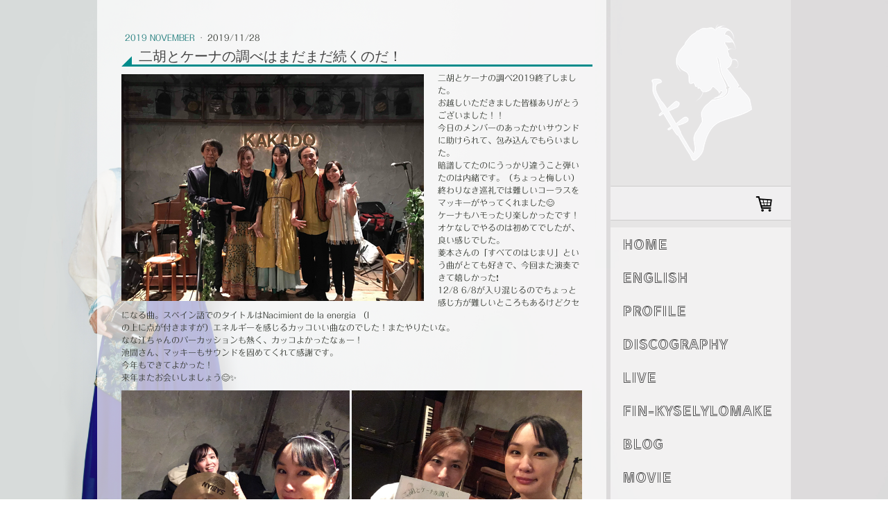

--- FILE ---
content_type: text/plain; charset=utf-8;
request_url: https://d3pj3vgx4ijpjx.cloudfront.net/advance/mkfontapi/ja/105/ts?condition=3511d3454e0ad4282cceba8e429bb9ec&eid=4L6CCYWjET8%3D&location=https%3A%2F%2Fwww.nozawakanae.com%2F2019%2F11%2F29%2F%25E4%25BA%258C%25E8%2583%25A1%25E3%2581%25A8%25E3%2582%25B1%25E3%2583%25BC%25E3%2583%258A%25E3%2581%25AE%25E8%25AA%25BF%25E3%2581%25B9%25E3%2581%25AF%25E3%2581%25BE%25E3%2581%25A0%25E3%2581%25BE%25E3%2581%25A0%25E7%25B6%259A%25E3%2581%258F%25E3%2581%25AE%25E3%2581%25A0%2F&bw[name]=Chrome&bw[ftf]=0&bw[os]=Macintosh&reqtype=css&hint=0&fonts[family]=Folk%20Regular&fonts[athernm]=Folk%20Regular&fonts[str]=TElWRUNPTlJUbGl2ZWNvbnJ05ryU5aWPLOOCq%2BODhuOCtOODqu%2B8mkFHUEhEYWdwaGTmnaXlubTjgb7jgZ%2FjgYrkvJrjgYTjgZfjgofjgYbwn5iK4pyo5LuK44KC44Gn44GN44Gm44KI44GL44Gj77yB5rGg6ZaT44GV44KT44CB44Oe44OD44Kt44O844K144Km44Oz44OJ44KS5Zu644KB44GP44KM5oSf6Kyd44GZ44CC44Gq5rGf44Gh44KD44Gu44OR44K344On54ax44Kz44GB5LiK44Gr54K544GM5LuY77yJ44Ko44ON44Or44Ku44GY44KL5puy44KE44KKMTIvODblhaXmt7fjgajmlrnpm6PjgZPjgo3jgYLjgZHjganjgq%2Fjgrvjgrnjg5rjgqToqp7jgr%2Fjg4jjga9N77yIbeiPseacrOOAjOOBueOAjeWlveWbnuWsieKdl%2B%2B4j%2BOCquOCseWIneiJr%2BODiuODj%2BODoualvee1guOCj%2BW3oeekvOODqeaal%2BitnOmBleW8vuWGhee3kuaClOaXpeODoeODkOWKqeOCieWMheOBv%2Bi%2BvOi2iuOBoOeahuanmOOBlOOBluS6jOiDoeiqvzA55LqGQmLCtw%3D%3D&fonts[weight]=0&bw[ver]=131.0.0.0&bw[mode]=
body_size: 37358
content:
{"res":"@font-face {\n        font-family: 'Folk Regular';\n        font-weight: Bold;\n        src: url(data:font\/woff;base64,[base64]\/7gAMnZoZWEAAGmkAAAAJAAAACQJ2hHjdm10eAAAacgAAAGOAAABjjgoK594AX3WfUxWVRwH8O95uYgnUjRmrkjJyMwZqRma4TuZJamZbyma+IIYREaIL5GZOteM2XStXDly5gyNnHPFsPCNtJGVY2bOqSPnnLUi5x\/OtWbP7bx8dbS0Pzicz++ce5977nPv9zwQAAzWiApEc5eVlSBjQdn8YvQvKihdiNzigtICTCkpKC9FEbSdiTj2\/yN7TMc2FYEk3IbUNhWJdkhBpzYVhWTcjs5tKhrt0QF3IK2ooKQcy3270rdrfVvl242L3Ogm31b7dptvd\/p2d4WdhDrfNvi20bdNvj1WYSfhhG9P+\/acby\/6ttUuyK3\/\/[base64]\/SvfVgnadn6VK9Qq\/X1XqX3q+P6RZ9OUKUGmVE\/aPcaGI0OyoNq0gUXWu2PYmwiv+u9Pq6JNfkZsSJ1+wxAot5jkRivXdFcLwgccR7JV1OP2\/tzudGpb9P\/t7GJYlTfv6jnL8k8Zv3Kvptegi9MvG3H3+VXh139H6KrqIH0YvjHn48l15DT6XX0aPod+h8egOdR38Qu29XIgfDWPnEVwSeuzHjSdsTKKE\/ioNH0IfoFfTueJrtCcygd8TuXgmMoT+lC+haeildE7tPEiijd9Lz6F30i3QdPZ3+MHZXIuzzGr6RGnoN\/QU9kK6ns+kG+k16H\/0CfcBbYjxmsnKQM3bQjfTr9Gl6Lr093mB7Ai\/RNfRwei\/9Ct1IT6Gb6HH0t\/TL9J74Y9sTGEkfoRfQR+kl9Hf0E\/Rx+mn6J3oo\/UNcZ3sSi7CalR99RWD2jSPcDIHR9EkeMRaFrJxipRhvsHKa5yiiz9Bz6LP0ZLqFdk+jfZPjn+ln6ZNxk+0JPEa30Avp8\/R8+oK3RCnKWbnEGZX0L\/EZ2xOYQP9Ou+fdXcGl+KztSZuzg1m5Grf6ykS4+2HzIv7D\/heY5OXmOrmnIdn+aa\/tVJLXOtvCzjM2v92sZCZzPfaiAfttzcCIK8zvr7DPz89DNXbhIJrRglZcEykiXfQROSJP5IsSUSmqxGZRKxrE9+KsaBXXZIpMl31kjsyT+bJEVsoquVnWygZ5TJ6TlxVUqspQfdVwNUHNUWVqldqotqo9qlEdV+fVFa11ms7UA2xW5+sSXamr9GZda7O6WZ\/zWd0h6hZlRUOjcdGsNmuQt7x+uyI0M4cP8ogt9r9APRUyea+Vm1vNTM6i32cGH6Y\/Y+Z+TZcyc8P3alBBH+L4TGbkMrqQPkAX0430CCag20nc9UylF9HT6ZCgBvl0ePIMCumJnD+JCRoSyqA3E3L5jc8LCRnyxWA0E3A8xwcyb96kh9DhuTXIpcOb584f8mgF5\/ejw9ttkE2HPDAYTId8MhhGj+XxfeOttif4Hhl0YX6EvDPIoEP+GPSgQ34ZZHpL+1skZIFBT1YmI+wSBg\/wmLBvG\/SiK3gNXZgG4beBQXc6vP0G9\/4rLdw1hMQKu47BfXQxz5fpLe0u6Z5h9y3fzxk1dE86JJy7wnDGkIkGD9IhLQyy6JDi9tcu0yaktEEqHfY5g0502McMOntLPI7hvII0zgg7lbvvIQHncvxOeh7dlc6h070jm15DMcru\/6tYv4fzptDd6Vw6g86je9BuB7aJ5VNSIptJbNCBuRn2T7dyl6vS7hYhy93aQ2UEvuQ5O\/GYOfTddD6dTrtfAe4zQ87O4Gjb3HXfXRLHR3K8HT2Ivn582BEN2nN8DMc70gX\/ACfbbBUAAAEAAAAKACwAOgABa2FuYQAIAAoAAUpBTiAAEgAA\/\/8AAQAAAAD\/\/[base64]\/oA3D\/[base64]\/E4KToZOjE7KTthPGlFlUYVSHVKpUwVW3lb6WU9ZfVsJXeFedF8+YJRhH2W5ZeVml2byZyxnZWl9adhsYG33bxRwuXGxdoZ5PH1CfdKA4YJvg\/GKnoq\/ix2LXI2Kj7yQVZWTluP\/Af8J\/xr\/\/[base64]\/wH\/CP8a\/\/\/\/4f\/W\/9T\/0f\/Q\/8n\/yP\/G\/8X\/xP\/D\/7n\/uP+2\/7X\/tP+z\/2H\/c9Ar0CfP9M\/zz\/LP78\/uz+3P7M\/nz+bP5M\/iz9nP1c\/Uz9LP0c\/Pz7\/Pvs+9z7zPu8+6z7nPuM+3z7bPs8+wz67Prc+rz6rPos+fz53Pmc+Yz5HPNLKWsi+yHLHOsdaxb69FryGugK32rauprKmYp1KnGKWHoruiOKFkn\/efb5r4msSZ7pmfmYaZT5cQltsAAJKikXSP7I76igaHe4NZgsx\/[base64]\/\/8ACngBjHwHgBvVtbbujKRR72VXXZpRr6u62pVW2t57L+5lXdcVdxtjio1tMLbpoSVgcAgJAQwklBBKAiQhkD8JKSQhvZMHISEF7+x\/7ki7XvPy\/vdv0Wql0cw9557zne+ce+7wBLwDc8fITeRWHskT8sQ8GU\/J42mdaidCaoTKjweI92dVaAn7JupCVbP34Ef2AvsmsZLcerEC\/Q3de\/El9Aq6n61mV5B1bI5dwuMhXmTuKO963jhPwuNlEnodJaS86QwdG9drLBUu5BzvtftcJm1VCh9rmfsA\/ZC0wBh4CHkR+iG71oXuJCUXf6cmTTwCzvUB0QbvK3mVcETcaMDno11eTyqZSRtdap3RkIirVagwXL8j1X7qrjY\/PD7G+Ke\/QFpq1v79gbUnH1h+5oE1JwPs7eeXbECb0EZ81bvhYQspxyPUptKZdCahptXCu8Nes3xkKEic94mNSsXFD4kXdfjoCI9HNMEYvHA0SJJOlIcBguFvp96JT8F9p5JeD+2ihLetMiRbzmyvTdi1tD29o8ZmQnfP\/lEpT6z0TLXrzTZHx3a\/[base64]\/RfIo4Hiu5I0iPrmpYtb1q3yha6pr1uarKu\/df1Ho\/P1dzk8p2arAo+\/aVgFbpbYUhvP5J1u7NH9qVVsuiRFTWJRM2KI8jj8w2Oe5xOz\/j97NlkZOyLj49EkjC+kv00k+aS9jIZGB7WTgbmbbHOOCPlXkEEnr75YWbSuUbaHGxu9fdKsOo2drVNtCw\/2tbW609WNa7qqEC3aC+M+YOByBCnvHWFoi3i6\/lXg8nU2bLlaFv1mrVffmNLTaUxr0MnEJOrW7MmVRMzcbojeG4Y4HfBCilsh24nRaMEor0kSSTYMx0jyLILWUbGz5\/\/9rdJ+cUP\/4l+wPqxxvPwqavgUwaenRfg8RJq5yVzBPHK+idLRkDTavWCOeTRwLaaaKXWaujYHNDIpcmGaz76c6Pbd80\/2SZfwOKdIOV1ia50yKGWG\/RRnY9m+mra0SO+UM8t7L3s+XBsoDGQA38IgUUeAZ06Yb5pztwX9JX4hGKNBuLglP32K2rj+ez6lUmbdEoR6D5zdHDN2uGju3topZwoPL5h6tyFpeO94fbh9OrxzW+8uWmqzUFbudmrA1kPgawynh5jEwhaFs+pBbHU2NnqkOjanmCFKzP4GPvx0Lk\/9desIeXD0eLU9Mk1txC\/mm1Fk18fK8LZEK8WzqaHs0kBl8Bp1eXfU+g61oPeYI+ilew9gQApD7BfAcWW5NwKctLwj5rz9UU2Q5cdsSx6ik4RW+WyQF+2cKJn+ZqB63\/OTInp8NDeTLQ6s+1Y6Cl0iv2HQ5m26EbWvf3mzPhvxoOZtUNffGF0ZMs7AbgWlnRraWxawCKYVfil1WeGhtBx+N3FHifl7Fm0+eKHaBce2xhI9AgcD7iphQPHhoawkcxLaYR3BGUpE6fQMZYZwoJxWgBdEP8Fz2Vgc\/ijapIm8RXRbb\/eOfgOfO+MEO8C9r0+m8G\/5U9hq8OIKcbXQ3hsSE3n16K9g+vY6wdJ+Wwr8WX40GOzvXBg2UIsPC2nuwX7nFcfRu5LTsYhwMiVnSsZR2fDxKHy323xUDK+aQY\/kpb+jT\/fOj0ZD\/Zv+uGudfA3MNX\/1W8M9Ez1f+WN\/h6QiuDVw0MLJ5URRgjyzHsF7V2wf\/qWIeTYkU+lijtfe6HoDwfo4msQ2+4n5cXskqlscyAYGx2OeBedzcrzXX42gF3Ox4xGGg8b7O\/y01s3N6aM5mJlvJvOSQUEMVUhdzpd33rdQxdpb9MraJq9g5S3VXfGqmorJJTc4O31zPQN3F7rUKsDOvfufi8YHswuA9IMgDQUtjxaTaecerRm6D0iAgZtJX4VKB0F8Yj4Dhwl5PGcgB1amJind7G\/nfj4Y\/Dk2RjxFkgSBF8liRBgRQjOlUoCutHzgQOCJ1gx57EYpWFWUpyV63VYZejc0T2yIdKYvfbGmF4TtMi93kzrl1YNnNB6i9Zt1a6DTdVm1OY\/[base64]\/5Ux5joaZnbU5bwGfFXgP4gFaYw8B44RJSV9UpYFUoBY9hqC8XQcVo5K9YXj0zUtnXWrzmYMfUhuXTPp0fJndyWy54ruDYWuG0\/3NpzMtg+E10yFJ3FcCcztIoxwpRivyOsCCeGk82QL4uE85ynLy4X1DIhbDu8wn9QnXJp0zUeFVJIwmiu9Tk8SnE97xZX1Dc25jfvqknvGLAq1VuLyJPf2ZsyRyvdqHfaoNVpttdttmVui3vohn5mwtZmQuyYH7EVRmXLR\/UMBd8RTnDaJc45KOSWT+VPV\/[base64]\/cM9P1lY0+1WUBWGaNvNXVpDVcxrkopEXUJNMeXT60RdhLVrMq41M1r\/A+wetKPX5nJXmnQu9iSaadHV+HQ+N3uUsMK4OH3A1XFMxVrQf\/LaR7u6fAF\/9VNdDme2O25A29hThHW8xmi8wB5DBws03QjhmeD5sU\/Def4Hbl6a\/lQS6VcXOjrqVq+p6+gorL4jzRRvI0KNvaeO9TY29p482dMY+ODmWu\/fIHjBOWvBCrH3qngWiF8ADDC6S7ZH6gEjOBATCmGQyXWrss3t2eVrU85dN5+uC2t1+VeJh4q9dZ2nb+6tQ6f\/vv1vH\/o1AKYIbJqH\/NxYL8mc0XNwd7KrS+f25ouWCrkCXcvuJ6xLUiYz0Y\/AWxX4s3bwwXHiZawvtxE8PgWAnEhl9AkYHsdnUYcyUlg2M9O1f79EbnOmLf416NOeveEHPew6l1KLzwFoRKhB+4DVEHUh5CaQ4bMDr2x5eSCAPgSLwfPiRwO80+gZLg8rx8x5eFlqUMnVSp0RP6Jn5p\/h\/0FriDcy9xK6mvcBjvlu8NuMAV3d2X\/afou49dbdrjVYr61zL6A9vI\/g3HbQ6yfO\/slo\/G5dOBIJF\/KhSCSSj7po2hWLOOHxo1CkviESCkUaGsIhj5OuitNOJx2Pu5w8Ar3G20w4iRMln3CDhrCWCOc4fG0eR5vAIwj0Ijx45v0GgRaw3xAeU8y8bHwcYtYjxNDFDznfaUfLyXvRHZiraQ0JZzyj99BOF9V+5Xa0c9vhbYfZk1dtRXeQZJYEBsRDxM1z58ivk4PAOHioNK3Y\/[base64]\/gNz3yP3km0gfy9vCWjwfxQWi7Qg7iJhmcx\/[base64]\/ZVm3Rav06Y2J0YueWlLc+hpnK9rkfkd8jm8GzOqHKxDEVQDw8hnLVg5vhReSMcwVgaynsFknvvOaoNEYVF01dcivERYR5lZLf684stW1iH6WW5TeMdqyPehFJSR0Vvv5iv7F6jzWBnivGV7haiXojX4AExKs1yWsMSURUx744VH9jN\/vnwUDWIKnyhNr4FLEycPVK6+jFj2PIlrhiJhESNrys7K0MKWXh7ERVZGtCrqoaruRLcxQ6WhTzhaRAKGieEIpzQtXVouGG1dfX0+i8xRNvcFobYt6pm2Au+ud+QT5JxnhVOKIbvWntPCZkLkk4PydgGpl5UCgxDAJHChwrjIb7e\/LXb29T+VpN\/bWqFolIxNcHpnzdTCwQG8pO69sjlkoHMAVTPDCwkXhuQJGM+sM6X0+l7RC6wWJvJJVC5eMFlwBGzBdFt8uYqoP37T2Zj6T8iZUTq5YzJhX7\/cczY8tHI2ZzAqIRH6L8T8jfkiMwg1legdc+b0llL\/8Pw+eI9icFAATUCks2qF2QhbjoaIxXBWb1KqbL31Snasbi6ELDvl53NGDy0O7cGn2\/x2ax67BA\/t7dfT35UzuJVxy1iahXU5bN20NKTLEaf\/FfjYRKLH2i1gWyCQRUeIfUHTt4775OxtkQqY3EV02sXMGYFOxzf7PvQzeZUZPZC2yUvSszumI0bDbHVwPO3w2z1EPGAce5yIQ9ZlGJqeS0Czwa0jGas1Kcl5Wf4PoZLlCBVYJXY9A34iw0TfasHU76E+uu2lbjdqR3bDol3X149XC93RAauX9gm83\/p6+v2ju0zWR9Zcekt2UpY2qh+EJEEEKrfEWq0i7u3VNhPUb4a6XUjpFYQ5ZJVtlTVfU2R2XC5c0GhkytS1TVcnG2XsHPUMKupJGgwCT5hEDVYpXKBIpaiSRbUIN8n5\/7Aikl26HCBlEKMgYsXAlYYbQlfPAuhKY0cWO9UCYRPXz9KblUS174xoZMf\/\/a\/Fsae+OK1IEBsr1ACSj+8u17rHyFVEHsO7aqa7RlNHhartXSXWOxNQ0YBzfPvUYeJ53AZWoux0Ec1zgc4JBgQYElb9DrjTo9qA\/YgUHPZTa3dMsoARGjOyxoULGm6FcpROfvmm7LTFGSQblAiNCGlvRuJFdFiVkdKYRxCc49f9ttqkfve2j2obC0zpuJLhl8UkzUSIVnk2JE8UWUQhnPI6WyMieV6SRvecbSd+Hx3j3HkjUEC7UTYIFQQQafxDZAGsvhB4ZEO3Ai9TE5tf\/eqzTXPr5hgg6Hs7dceOLMa+zzGi3x5YjRP9jGLtXnw1A9jI4Z77D4gsAi+Lzb5v5N\/p7cwp3bWa5Q\/4\/nL\/lKBlye8vydnDpw72HNtY9tmIRr1Zx94snyteoc9alolHY0ReN24smIMTAAFzbkFl2YsJkDhUDTWmsoEYiCBdwIsXopWYs5NvDjy3Jij5e\/2IyNmJNhG9a7ODOhygZyySGIv0vyDRsbPzOYzrYeO3E61TPHe6bp+OjhPlObSEAhJFFSqds7KMJs10xZK3YY4t3jy3JrqoPh+gPHUnUKkbw\/1dmbbY1vPCsnqsXC25wmUiYgAnbVKrW1kU+IifAPrQl\/pak6mK8Lw4BJ3tG575C\/IzcDFkl5HfNIVNKRoOyBgJKcDy4MHixcw0W+SwPHTlkOwFzBGxyY+LejkI67ba5cIm6\/+EHzsSUHLRUeDQgiQiK1MHNHm6MyPH2s4pIM+4\/fIL4k\/snTodH3SKc5mvflN1mCKV\/091mxMBFq1oNQJN9NK6ZBKFIgnuM552UKFRN1Sk4LPTWt8fEH5DA\/35r7NTlFMrjygi6NUoujZTlQEPMRD5gycP7GlY8eby5oEOqXC0SEwRvfuXEg4zGipcrzPVc05G\/Los\/r1UolhSSkSCZm92zdFUgXgr0QnEGfP5v7OTlDOjh9hi\/Xp\/F\/vToRpGsSScbvykfS1n3\/40iIzRVVzUxxU2W82l31z\/[base64]\/hIU2Lob2Fw3qZQ5HVVVPp3DHTbpiD+Zh1QiRQ3is+Hj1vCvI+lNk5Sijo+Ce\/1OgZAkxTBuLMH3IP\/C\/miHWtsCO6AyGLe0\/0EWLfeO4P9Hot84GjJR99x\/lKvJ3h6IWdjg\/yIdybP6i6H8D\/6zjGTIVhUJRcn\/[base64]\/ktmKb6Pk9vHK0NUz90\/UDIYiCYHWM9S7eddUQw9prkUVYmmzoH7ll44NpNRi7CvL5v5O\/oh4j2eDejte8ClpvXRmDt25qvj8hUvmVwoM5EFzbPeWh5dkB8Mtoq9u3Hc01HTxj2R15CJSjmTpfDjhDrprwmkP8V6LoG7Z89cNpdQSFBf0jJ27c7cnRFTkCK3wtYpkI920tjKao5ux3PfP\/YysI4O4Tu8GQlBa4saJ+iKcxoSBI4ALHCsRJ6N7T39\/Wc+\/K5FwXCqQkEJdZup0XHzfgyfqqwf7rr4mUJA3pJacXZmZ1tjCFamcEjCEUlYciPX6VXqXoT8ZrEvlemNRrJF7gZf\/EiIF9r3cPHqURS6NqTwbeF4WogdHY0rjWpQ+kciZ9SZdGXfcl3KsOnjLuaV1NlNnbkbDp5BwBEZKECK+uL5vw4QoWvjL0eUNA0cPEn\/WpzpsHUsrYg2Ottn+gspbGQ8mupszQdqd+aIlI4WPUIoKd3yvr0Kv15qc3UhMTxT720Jp4EJbIS+8ibTB6BleG28Exk\/h\/MYNNsxlRiV4K0AVZAH30\/gQHSatJcHA4TypzKXAyIm2mLDDwvVNvqW3Gz\/N\/kWwfmS0qbW7Zy8TqjEFBFKRSVyvpGQirW4rejTcMPjUjrTZnlyTyokRatcIxQQhmbw3H+ywa7WOuiuIztaOsNNtrlUI\/\/FP1Qd\/EInyFKGwG3vdDgqYtlgZSctn38qlfRR1TcpMe+wJyeREi0TslpIwfxJZIN23zIY0dq25QuNYCmUyknecJyAPQjlMCpE+AdLjjLjMBUFMzpgXBOcEA81wxHM+JgCWfEqutay8JT\/In141zf60o8LEJ7oUAM06SizlE3cJpu5g\/[base64]\/Gapf\/npWm3Vk6cl6lCo8v3X1Xv7ll608AY6HHj3O8hhnp4algHgfrC4kpLSY3YaEqanB8ythsvBRABBQYYJGYFC6oGyKKFFFXCFVgxXCAQqRvGxFCZCVr7DBYhKc4ExxFyRNbMpJxMw263T0Rs\/jo\/trLYrkOEcIoC1ybJK2rllnUOqEJMPxL1dYQtBmfdblIM5SSBWCT6w2N3nBc\/e\/zAB6nZ23PVGYVXXOUIJ51Qny2Iht\/gU1kxH7U5RbJURE0ISb5EFbpCIs4SfORoSI+1+cSqsJm2G5ybsC1V8RzkK6SKZ4UVXKg2lWoF4PV49PN0gZsmDMMkF3\/LOPHEAO0cv3rSIRFX7JjJdZvSa67xaURSrcrR\/\/Ue1+ddxXgyGmVq4snQSLozdfOTV5rEN9+wJl5Zv\/94QEjKTGv\/vStFJCoTdZ725aZgracZ7OYGwKVOMgDzMTk\/lnIOt2gCvGBDXExMeb2pctoBBrV4HvDwwduNOIp4YeBGg3vRfIAtkp2xhkyqCRG+8PL1zem+7v2WSoT+URN7VpVGiH2\/ELsnPISIdrlAQJDoh42hyZpJ4jt1td8j+d11dez7Vv2K+niFr7XBbl\/b1Oh1m\/hSi2xJMBZ1p7qiIWJDGynNSZGxKqanZAUx4d5KSgCOBUJRsIGSZUnCIKxNQw1IhDb1a1zOOD\/kikDKYLcDCSJ4ibkXyCfIMCBzG3j3glxcjl2GuDSsyXEeM68XzmdgxuJcfqIksNBpYErwXVrmJf7YbADAAa\/vSmf7sh01Kyvao13pEzd0ptyuSrvHGojFxv29zcGzXbLXV9glQlGc0XekC8OV7K5qS6PbG1YpGeJ6NdQGBJT42M7qhobm7DOtaSaujLR\/s0f1+dG8RWcNdA83Nljl\/AeuE+hrKnISuXLvaIJSqH0HRyiZKVPbPaT2g9UtmfsjeZj0QibZh\/H7E1XfS\/kVSIUjULkughPKeUwvSVim9XAIpw7seqWCOFBcA\/o7MVY3EA6tiPYHq3L5hlwyUu9xJJV2EZSKulQEn5Ss2KyVtGkoESlTtblHolUnqxvCP2TA5HImi9\/ocLv19dWptaNOQ4ywulsap25qccmfnzlWbIk0bOrtKEYVleHWZFBM8EWyxpYItWygQijkCylxvFECa9bt674w5dbInmtuKa6ryRXbxgIV\/orN+35Axb8APGDr3LugA4YHfQ0Lc6yEmMWxE0ibAUvwP0E+B+FYLAAbcEBO5vK0Y0cwFgA74Q\/gEVrWosfxB14gH125t10RJsWETCX66vKmVymhmJT7UgdP1YZz7pjeEu588dHWuHJvs\/dTpIgiV4+nT0LOQTIa+KyQkkhUnrCZr86RaHc7qSkIr0h2+FK5cPP4Bl1XvD7VEupoiY34ruVL6yjCVqy3C8R1YpR3ZEEY3vm5b5DdxFpeC\/hwqZZXpotgwdxEcQEhA9UiLwy6VPKCtgBudi\/NMJjugrCEi4hbOkOOysjq7ulMuFYZps96NcEJQUhBGiTSWr4SIqlK2JyQ8dXKgCyphBo3zXTQW721+5kHPeKgPcJUhk3\/[base64]\/lnYdTPcUtybkovV4HPxhKF4c2DKWaKk8g3gED03nWbU5Y6toOS5SgUHgB1WpxLefm0dyQJ4V6qmv\/XaldUu3VMi1pkzkcqLK5jbbKjC0dt7hTdABlj4wUrWanAsgACRjT2alMCgi1Oyw22vNqu7OKcJsdFRqm0lLAklw59wa5g\/[base64]\/[base64]\/rhoN6FVVSEIvixeGjj4AI10\/90NyGvKrBPZVXAe7lF5fCixYjRhvLumPByGjlGmToHhMf0rRhPh0fPSZ2lUrbunM9UVzw0v317id\/q71OacmYc6mM6tPXVffVY1an\/jrhpB68z2JnMTpq\/ZaKir9I24ymO9\/JOXrzC+f6YlUuKD0Hnf4uwKdJlvdxFQ6MxUZziPzl5EpRygFF\/\/YF0iYKxzOSh+gjR940AukDyOogE4XCG6yM5CwZPLwHMB+Me1cWDXAU1GqmuAcYEE0EAS19CDoN52uTa\/cDW65ocF5ksxZBSQSCL55aFolU0j07f3mdavCBqdSLJdXVHUNLuUz1oNXdu5Zltx8SMWYKrWaShlS15DoYI+AEMMiCf+KF75y0H1mU1tCIRnxbDK6hnznN1T55bJ4ZsVsJ\/RSgxzb535LboAKPvwnKEHg4nFR3owbFA1ad2DWssi2aReqF4bcO9ZORuzx9BVrJnvrLa7cbxHV9I3xCI2sjbEdv1i14aauXGskdfXDPkNQ5HV1VOUHExmvq7aSjr\/6a32O0BX7X4T+qzVbW8JayHqhlxIs4xRJ8xp4vAwH3ykYTYYbANbWf3YziLSXgTcmVHoaFqTO1Nhi8WHQ5p6qwJUI1VkA6ihhU3LJ5PJib3VmRaDWHyBTljW5pqZwY29\/qo3s4lPTu2orMtkxNUMnrMIqfiEYjAjwggslWv9SjTVZ7L1lf1+PUQKlmVzj9cebIgln69yxZA9y7eX0eQQwbw1UNzFn0GOGXkYEMGVQoAEPDMx4njBcsoUMZ9AlXyybOfbIRfkx8duRH7dGY7TNORDUycavsqw\/RvaJ0Lg\/[base64]\/R21DodW0FLX2pphvF3azS2rzGTSRYkEBF9W\/NmuxkqV05U131RlgcblEVfc9E2Hs9pxitFPZbM7Og4wDBJ\/7ke46MrrhDWFOrKaZwL7Tqe43mHOsBZpFjqH0L+EK8dWHlXfuWPf+vGJZqlMKtkyLYz2RdA9ebffEXTnCsv794VEwB1J8d5eNhEe5mb7FKy3bCIjXM3KCWhEp1PgK4kFU9XrOYcHkRfDLKmbfUM0IW6x\/lDUrZaRz2WazIpgCjL17JSpP\/u1YY9GSoztpZt6Kh8RDXmqhEhMyUn+YZn11T1nB3IOjSzC1xTOta8ugnxDvFryVuIreD0LnAA6fThnKXXpQMvWfLfO0GjjT2+sn1iaR6vySyeLJ37bODbWOPth4+h+MaEXF8XwM\/sn\/[base64]\/YlcH9oSSgf6NZPDK4IVsk81jRIDYn+osUlIiIRisXRFmzTaxv7qxjaxKuGL96zc2XHVwdbb1vrNBlOE6hk\/0XNYDNoan3sfMMsCfA3qPDDPXIjKADMoB1lgZUYYJJc0UNyz0oIHlfQuHI5+oz2+s9lV8PtuEJLKdgNBivdtbqsK1pr26e5cunZX210iqWxUIvnBxLJQndOHJt4TCUU5khA1RdIErP1AGkmqiM1CobyeQNR7IoEyzxetONMsGty7VcpXNeDWLJI3BJr9HbkORlrHa\/pvoy2tbP9\/jRY4D+XJcI\/o59rj21ujGbfv5KKR+9MxF4x81Yo9LXeJ5BI88vHlrga\/B\/3d1lUVipttnYFgFPW9BzlPniSo5kialPBhWZ9fkqIIi+MghSLHF638VE40BFIIlA0kgd6wRGLB3HpbIBBIgO53zf0SGGYM10UQZwWf9O3\/7H7siVQuv6qi2XswIUAdakoqVOl\/s6SjSqpM9W58YvWnySM9X9kYsuiIFYAnSZ+D3vFtowISRyC9qqqILKmreWnrrQVaHhVZmj7fMlyAkbRA9nEzxFEPHgnndfRlTn9pdPNBDCXR14qTY43bBTrvoc6bVWuSh\/yVBPsnJsS0OPp8g2hITUlIA9EHnnLX+Bf7YkxIb2m8Y+njbYlgztbUdOPnVVB\/FEkkuLwK+6h8ZDXxInQnl7v0IAYCHqWgUw8MEnZYuKiHluVQ28ouIdHDDhQnR5vQF9gp8MoXxeLPVH\/9wEEzXIeoFIOd3AoVp9\/BSjauPdNw8tJ0U5jr4tD6idPi08eJjy39oVD4kVB1zF68irtEbtlkEV+C+9u2kjTZElWBXCJUZGzM2c9Uf618xQq4LIelvVDrOwPZNnTQoBJulTW44NfzCFvCuMUouwijiO8xTSOTBYYwmFbmW\/1p\/WTkkNOA2P9CY9L64sRIU71kUE9JkVrQbRCLiDq4\/FdX7c+5tRJZVKxNXDf+zYHx5Zv7u+H1\/cUgH4n4QjH1wo3uGIHEAhElAP1sBI+\/EfBRwJPj\/QGlNa\/SI6xAQmHAC0UeLniXTACD\/0bH+Z2+M8h+26ZopLsWyosCvmHnsU\/t7R\/xrF42tb+z6kaxUIDei\/hqOlYi6M\/uaYnFPbMVit7qwrXjZzWvrF2Vdyt8UKHidDXJ05C3Ez\/l1pEXhxbAAejAy8DaDJAN\/I0dlcgQI0NH7lHt2vH4ZjfD3j3cjuLDRqTobAtp5EmdJ\/X2lvblqIpcUz3mjei6dv20Y1pISOpFCJoLAyr7bk9b51WnopCbIt4+gJGboWsU739bFBYwTyldj\/M\/AdeLC3MIqOeEHl0YBweK6IikXyeQ\/GNpPilVNBeTY+rOaNrD3mtyDU86Bhw29vXHGpavdVlTvUR8rK0WUJgvUqjuVgi0RYlhczrk9tGx7HIde2vK5JTyqaZ70Fq+QFkkSjo5CPZzDdSKgclCBxanfy47K8eH\/wcyfE65vv7wEnts5OnKx7atcrFXVRfy45ZG79qUhuhVimUCqfrPy7qiUnVubMMjqytCIg1TNISvmGCar7j9pal8LuGmvas\/lXY5KdybJKMZeUKb\/8H6K+vAOEjek3NPkUEiAD3Lpf1L8\/7Pzc+8beNOQcpTevR6iB8VtNCnBgF2qH7EWdDkWu5uCbMv20eCjTb2HcfqYINCV0kEJNC4KBDJH9o43Zb1KPQuSWDJ4zv2a5dPVGz1GGZmLLWhasi2uud+Rd5C\/A1Wod3z2IBj+KX5gokEj8KxtoRbLqp7aZ7Q5pYuzf1ErDXWdn5Geag4Rfwmt+zmsYYPmkaX1H2QWwreAB7yXF1Xbac5pCwu+ZlNK0YJ\/BrnzWh67i9kA2nEeFTmh3o9v5Tpg3UAT1In0XSvRiBG5LUN9aOt0+SwgDRSeFVJqfpD+87ajmSAYT\/Y2791An0A1QQSrYEz3sidEVfC\/8ezQhZzKTit4a7Av4a7AjEkQAlHZygaYextwSrPf7jcwe5lG9EHxXpTdcJTmLbEIr4UWP1aLsLTXE\/PZYwEeO5lSFW2MdDm2qnCh4gaBL7Jf6IwNVm8ILYGtnYfkB3tbjGqhX+tnyAi4nChOADtJwJKYrJ8GhR3buRQe1wbUfa3rW25FmuR4O2BiL2VdMBKJHgc5JmpFBgMg20buDQ4O7hV4tIamV4\/74hqXQmOCF2\/YPebEmR4uZ0mhewt9QPMeuF+skdFiaeLnR6lbtvxXOXxI7FpU7XpX7lAKPKlploBKQSOVkMSbcaohBBD4VQ8AhwjLTWfGWd\/pkaV9uq+jmk8OhuvinyS+Bl0egP7nM8CLtmVNo3tWaOlCBTv1gnFiPZ7a1OrbcPxtXYKxf069fOtw0Hix3JSBGYs+tqW6e6WTkdTx+2IX6PTOyvZ37MfWVEl7q3CV\/otOQGIWwlr3gv9rs7LfAlrv3RNyoOtAF+Z+Ke9uSoaZcn\/NgAC+qoiMR\/7\/fI4SLk5WuNt+E+Dud4SintT9YuGxId8IkC+DcwDd\/EnuJgF9Qqc98wnO5\/s5L9UI8IaujRW6F4iyIOM2WQyuz3waGGguV2lNhpV8Dh7F4xbRLgCvhpQ3EjVWocQFCerfLFxOEjGTGaPm\/uc12SiVSqjET6oMlaoVDVlKV7Zur4TVNrcDirN6gx6D\/uDf3EaJaHyMgmocJEbP464\/8voteWKCwwdc\/+SoXMlGoORVOHRm0pjYQwwBhgKHr1z0z1XQxTO1OrBysVtenrnZNZl8K07N9lFXARxS4P3lAc\/\/7nZI6985e5bhrZ4lXJBUBM\/t7XZvey1LevBD7fx+ORh4te46wGVXKDMbrglFYILdsC7Meqj5x7Z1Cqa\/Vdxcnktur1leVqlu\/+HK9qbAkzHqK3WPorMG+5dbxCA1ym65PY53tbxLbH+6IqCwe6BVX\/O5\/9BtsEKNlzL6GVAfDAoHFQWLA6jjJcz9n06pDu9aSe9bqNDqREOqKFW74mcHsgOzyQHii0d4sAQssX0QaNvoHVwRscXQWVG9PquhsbWkeKq\/mKoVIcZ5anIs8QvuJ4DLIInoy3THJzOcBwLpxD0POCQQiP4fjxDbth3dMLRRAi+mlu2vPZFckfj6GgjWoLTu7v5\/65Zvqz2YwFS2bZUDQyokJAvq+hFapD6pxioS3\/Yj7wqmwLL\/Pbcu8S\/iErcPwq5pHOeO87\/xbkXpVdDyZajlW83VqO17LPRrqYMambvqW7siqKByizU62EHAntnvN1L\/ZJKUK9ScYovcZsN7AP2vN1Ccbi2FzpLdhDvQ60SmDuwFe47BZi2eEJLSEJyYmLRXRSqfGrXULWTJkSsAKex6JH65jAlj3StuKdzX3q08c+No5OFPxcmA1R\/dlXtYQEfCUFIeUQWuW\/JrohBQvy9HKAI3u+h44cPqwVKHnRvlteV9fORqVwfpfRGYLtcnC4jO8Du73u1EjE1zEePTigoAdyewb+r4UrDpuoeukJsJI0CYIliMZ+9EN7Y3QkBsQGydwFU\/N0jxfCvNl5d4zDEJLZAfTh18vnjGEMHYZ3tYYhqem5XaMm6ShctXRKUwnUKcpgBQXM+q1SnUXWvUkC58y8YJtJhvYlo8Bfa+s6oxXG1dEglE36TVIsI6AoUC1\/59ubH2r3+QqprxU930Ox3dHcMTtVTwvzoIHrL1yiCFWuoDc1eCasNMJ7Tcz8GhueCXQWA6fOcVlBmd\/PIhefrMcv5sy1NxWpiA1OdXX\/H8DLfVo3Yf++h+3a3x3TEPwPxHd2jYd+jlj1dxyfitNIhEI4YMi1XtPY5YI99J3CiZ6BTWQF7501c14+Pi3E5XhEMMaGHPTiYXuKUlNLChh3Yg02nYOutG2+\/hed6Gm+XM0KBozRE44JjGuGzxFe\/x+q+KRnQSQTT7M\/b0IUu9ufIwf6cbUKVb3S9dQ18PeGrC7eYX8tL+iTGaPWbsy8TbzBMmwVWefgaycWXgugltq73jjueP3OGGJyVhdCzqJ59gWG\/TLRYWvqqltT0dvlgj4a0NUMwDOhKN\/cs+TrZArNYCTad4DJs2Cvjhn1penAWkCYB29JBELxTjUrRehKGCXfkgHegXJFKgELLwJKAd4WUm0MX2BUJiwt4yxXlhIaMEtpwEQZsQ00Tj3\/0UTf7cs9\/XUR\/f+Sll7rPidBE6MDsxhf1htvOIZ2gS6aWir7TdrtLwhq2tDdWT31flEqPosjBESWrWAeFWLvZLyUQKRFSsWX5o2eZ0VHmtrb77mtjduzYgSbHxqCO5qlhiIxdQ\/CFErP+muU9mndWrK3bvRluP\/GjjNOpiOsr0lajS6IkRaIsU4d0wHc1cxdgt1UrVBiO8W7ESL2QKABA45KgAVsTBBEuCmKso2HzJywl4NewYImUJ7VQPYENJ3raACbBqQ6rDy8ZYeRLg+pKesGawd5y2YWM3NZA0O38qyWdEn+vQj1Kjb\/WYJVKjBaVQ2Mw0bXVDR228Rq7VCQdybvzN0ox0Dmq7xAiQZtBiYjvf1fB9h8+fO89118frc0OfkGibTTDvjW2rye2vZ+poJNOm9YnbDbKBQo5I5M++8x99wla9CpCEkg1Gv0os22YoMC0BJqDK7O0cp1ZW+eJHOlN0cXJqbHWq9l1FeoAndMpMwIN+i5\/p9pgFwJU651iXwvzDUQxjzGfZb6rh\/QQCj5x6Ekw+6Ya7d7kuoO0E\/JTytxSCIQUYrQDDlxntpPwWaPM10A3QG0WMngP+NoLZBM8UwJTM4Jfh8FCs7C62M3t2dFzdzjgzJMCK8XWadTDE1A4dj1stWDBZW8sKbEUaXENt1TUxpRAwIXIUjWwZMvEne\/Pfu\/9z6JPPfjgg12f+cuDf\/3MZ3oQ1cnWdCEJdN8qZt+e6I61tDJbxv1Nmyt1mokWb3oYt1SRprtWpcavmT3h29xcKa+T6I8Q6Qn2XrRigmH+sRe+mIMHDxLpx2+88fGcyQQBVesMZ1uHkx97qtvbErMf6i3HHzI+8LRGIOULIm3JgYzNEqzWG+IikhS0g4Wa5j5HvgGreDQvjfctQP8tSOLmxk\/h3iF+yRRL5WtIHzHoJMDqSunLPAjiu82gX49sbmFakTAwaj2+o5PRHTvK\/sHE4C4tk89gcSSSRvbr5Dq2Yk3Nno0nTHesXrdkaM\/[base64]\/g82mFpaGxEsrgn4kHZfvJnss73eWBcfbYCcxAEe9k1APAt41HLeah5sTOcAq4Rq1CVkK0dvAdYO9hHQkJDrRuPwrASMYHvgTQCLEPkh2HOuROLwh8Mg6JV7AVZiwPrcYJlI8p3vbN7RenJXKx\/q4kKhmb6C6tdI0PSaAaMqTdlr+xojEolzt11GGxiP1WZyKywPpPQ6AgnblQRBfQUdGWQdAy\/WKVpkGmEGuVgH+nnpl3ibedZg9Whpq05ISKVpvhExdiuC7TWWrYYqhToshIYho5aasUHHW8VWi7LHaiKRUmGhKv\/CmCGwQNuGhu1kOwIB9FRvElbfoJJW88vTT57iiXg+2JP7JbIb7C0CuW2a66Qa4k1AzAS44UwEhMMdAJy8epB23gFJDq8uBcwUbQSogtsdge\/i5hysUxxK5hNSbG0lwCJs3Wc\/cswdY69E94MZwdoLupM9nFy9\/krLoZnR\/d9hT60NCwekevuOt\/HX7EfbC\/HUpGrJ8brNwGlhOxTxtw6pPTZpyTPSTUM7vB3Tn\/3rx2eH7MvudlvFerMMrN3AuDvqmzwM05QiVrP3oyXNNR7owxQzT++87RC6vj5VD3t4bnGu9OU7RaRGjl4FckxR8ZrKZI3md57mxl7AI\/BGeu4V8ttkD9TpG6DDrAc8cQzuYXCQdzVY1oLkOA7iGtt8PC2HQRxRoVJaiogpJ\/6X06HBiJXoxqjF6QqfCJgGaA3SJXgVdtGnqJK2cZPWpVMvtkjorYTrEa\/lUK9EE826QxKpQSmTObz6CmeY8UTpjilmU0NQJxaxm7bRfpUa\/[base64]\/w1y5e\/I0JiieC0Daoxxs12cQNjgf4Yyqk2zzh29GYsQbiFlRhWp5+CnSs0eLwYKr8OqP1i1hoDtOTu1gY34sGxExujmkPFebBMARgLym8JAKgxi8X+O4Y2sD9rQ\/Q78EUYSJFV5p6UNVTo+Xz2x8jzLnzNfg99nh1Eq9nfIDP+JWn2K7PfJ362cSOzEdku\/sQkMQnJmExMmdGPUcMp\/PKV7A3fuvpq5hqwIxHPC3ECo7oeWKmT1wi7qpYDOkFbKYJ55CDFWE78Ad+BjCbAWWiD0QvP3Zf4FDhUopxdc54JFoXRX8tBvGGhEMyRsxJ3d6bAorjzY9ZOmASGimn03TPQ4UqpLPR3Zp\/88gsuvfhJc8VG1Di7EpnQuExLVvKvEjQVA2l\/oH2dbaqRbFzZ7Fn5pSS\/[base64]\/c+8gjj\/Q8\/PDD3Q899BDtJV4+6XSRiCJM589agNcBLoil52bznThzQc1IyX7APvufn2NGsBRm+jjcpw9nIHi0POzSZWqHkbQ8Rpx3LOYIhAlJ2I9eZKu\/yr6PVOIOleQ5lPrc7MZOMtQ1u5FoYE6xL6G6U8yIyUkikVDLPv\/RR+zOILn24p29xF9noWwA3hAGPnULMEwzVEuysNcJunq0+ILxUt8LqAVYO6A2pzawG8hrBFzow9CMnQO8peQreYIE5old6G+KCQEfdCB488172Fd77n51zx\/RM69I\/bl9nr1BBo0plM7j6rqk+WXui9h92monICMTy8\/Tz7IPhNCxZ2mWZf+MdMvWtW\/stfVtGD+DHrv4bkCpjEkqRFLC8+2\/fpsHmWgE5vgZqLCqyz4yP8+Z0joUdgouQeOMGcoZQJAX9AemjbWMiSDGVvwNkIGTUzAK8sra2f+6PnzdKdcr6KevO7\/ed2XgGfYPfejpPvYPrBcl2DdcaC971IVS7DfxL4UKf+3uvh\/dxQCNP8EwJ77\/2GNsexRNsQ8M\/uY3pJEZYzYwK5j97IdRVPG1r+GVhfDcE+RLYJ80xAi8lw7UfDnwZCBLTCVSxhKHxYHRjW9YVIqGZWpW8uWFZXYlNMfiShfxt1dfJamw0XqdsrXaJYG+y48+qu31sTPoY3dL3sOqPi\/wa7QdmYK1qedO19KE37H2QFfqquM22MCrgEK\/JJqfrEvz0VGG\/ZJH5RGQMblCZJWjduZFwVQv4473NLuvfv3mRnekvlCbPTRiy2ZCuYLrjheYYzES5kcoVqqnLb4nTtsdx\/[base64]\/a5dlos\/h3ZvHl9w3U72Bn2D1GbXyJQVCm1jaKg2Wqmco4iqkT3vz169srqhGNwfHTHNcOjTbYNXxwaG5jBFmSZux8yoRaow2i4Gv6iLEfgZSgwcAC7EhtDL00GTuy52nRsz6nEdexbdhTvQ+\/OniZeXnYuc7x59rNky7btq2J09cDKJS\/vMZ+8mWHOWh59w3rhfhyH7IAQ34R7iFQANuC8cxlvFW+at7Fks3DTo0XZP8YNYC\/AkTkuAqCKp\/YSG5lnx+oyrSkTv0vzftnMg41A6C2FW\/[base64]\/0tArj0d9rp4tZ6FVRU2RK9nb0br79u9nDoMvyMDznySfBX6YAt5chEpLSZtbeDt4e4ElXgt6LXFgMDCopyyokkqoy0q9BLlgf8C3y2CQzgBNSc9j8KWVJQ7CL\/sMAAuubnHYx8E7fj6PfaVcGnhiYkszdIgKTRaXsGiUtEpNSg15xCPUiDSVqsQmRVdAx+dHPME+d39DMojQ1trarfjrD5I2BaQPzc2Uum1c2eVQ8PnHZ7\/48cd+1MVe8H8MX2LE\/3Jn5wx6R13tNjnsChR0G9TSGB+IwFPJWgfsgFAYjAL2\/gogAAK5iX0nrZDEFHJxxVtply9M063VG\/hE5zYVUiy\/dvXWVyw0ifgkn5L+kp79B6PyRikRxRBi+sfMNLMOfqfZ9zxI\/\/rrgWVTVmcmBTk4rvk9Tn4L5qCbNwN6v5J3lHeKdxsgAYc9eCkId\/+VvvFL8+UFJQHEQElwxa44DpHce9y7C58sf8wg4Kyam5v5Gte8V8DNbuHcXgzVlzICwHfuRAYj\/OWe4XUbb4Zv\/HeHREoVZEJoIBBKVgiiGlpmbE3r5UwsmpUr+QP8jppaKYJ6skZmh90RhkDU4XDUWazuWlopgL1uGqpAmiW6IFHZcVpz59jKE54rdvVY0kXPpoiI6JdLhTCnyGP3OZ82NDYFLr5TL2zVAZe2tiCf2Bmwy2QqtMaSS4aVeybdDetmhuEmDYcI\/zKl2higYCcAgQjpTmFMy0BfhCBRYWje4gwGkAyxrehR6Pa2GPIECmSraDA6rbW93qILQSoJTVKdpEWip+9oy\/uyvd1J2rF6eGa80bLnnMXKgHYEJJ9Rr+qse+3QcM+1s0MHb9NA\/x6wiqt2+6\/foOrweponLIxd6w5G2XcYu4MKVdQBmzHC\/aswJlKwMpCHuLpqHt093sX4Pl98hLkqBRkOzCEHKHtYOcpCeJ1fTSiHKJjlUkKGjygHA3ht4kS43RAK+d4Uacx1VUu\/[base64]\/tU97prPgt384NYIgN\/eIDsgryojrt7A3hACVVSKSBPKty2N0\/z8DptqmTc4Axl7MFV8jJL1SeExrIasVaJc5ncfb7DtZm70W8k6pwxZExNazpdNeaCnD\/7+9By+2Cya6rXtW5iLc2+9aygVSu+N56vE1VE0\/awRUJ89cKbV588YBm76bqXXmLYP93C\/r3NLOJXSe1tyLT043+MDzhrCmwOPdoHrUsrtyxl9norsZ+YTq6S+yB3V4Q9hlBSAzIKeSoOd\/u4umEd7wDs87wJsBaPfFGhGecBmPAuuDMGAYyV4LMAm8APOZFxsojhdt594e1FMMHdZxB\/ECvN5cVdPSWkyFy2DmmAiseiunfJ\/YlPsX98+brrhIMa2GIwPe3tbVSJGhWwpSo4\/cW3yGwTsnd+3BP0WB9GcoBS9qsNiia1Tny4WzYeMsicyWRGonK628OGbAUf3FHI10lJh9YVSI0O6sEDQyphUVE5EA9\/[base64]\/xKpSJjDk4oQk9B51Gr0ABJpjzestj9T4xAKH3RoJGaNZDX7EzVWAF9klDm0WtTcfiGwNHThwgVi452KuAAJCfNjrO+qBhnl5Wtdt55F4ium3tlXm3ZMn+5bOrqPYcN4DqKGatioL1QnCPh6dPbAk29Tml9cuPDDL34RzA\/us\/pX8nmyAXIYsMXS3ZSBFidLm\/LQv9AW9jR65eIM2i\/[base64]\/cafVUVoUIZSoD99Bq9Dpa77651043RKqYQAOTTTBwn3WNCJa3NAo3n2nxMPloFVR3fJAVPkv2Apbh6k41x7JaYCckaEeb+IQBZaCjHxgWhgBwbyElwHmgHv6Bb7xwCRunuKJQBo6AfvBUibCCG5exfz48eNOH3nRofWbrBnWgxq00Q6\/7j5QKFdGz8ofI9gW+nqiCm3Vc7Gb\/iUTfR\/[base64]\/Tz66UwyT9BWrlZG6wxeM0VEuMNfddLpcGfpaDJhU+FXEaPs4v9dVodPUBdLR1XKdjje\/qDnasCWydC0+3SgK7QaZQ5m1YTEmgz+zOUyk0WjCc69uM0+2bSIxFFJdIKZKHZa9B6FztkF4lN5hqFzSkc8DiQULUE7bUzjueDDgraV4y3Z9JdY5n\/W9iVQDd1nWnd+7Tv+77rSbIWS7Ll3ZYXvMvIq2yH1cZgwCYJSwhmyQxxIJATAm5CJilZKEkgCzm0CcnQhmS6BNImobRkODSHdNoDbTozadppDtPktCfoef77nmQbMnNGtmw9yUd+uu9fv\/\/\/vzvLi8TTS\/y5\/wg5R2aiDsvJCzKBUgA4QhTywScoR74CTBCYCC8OdbZK0Clevnx5m58gUCzRjG9iBwQDZ3FEFhqZt1Z5rISDdvGHIyNrmT+Pj40J25TC3D+gCHPFBojiEzbYGeKX5I4R\/avu7v2I+c8XRkaYf0e\/wQKX1r9DW1\/kkwqZd9XGbPEiuQRvpHfT8O2zAPwkFJin6DHAGcboHcx\/x5Dpvff2X79OH8F7b\/7VKbNLBDGpCEYz\/8I8\/+iaB1drYGxqN\/GL+tmXqUtgcUl9kZtTL+FsEbFGwKhJ\/Drr0EmdKg88s\/EphydzPyFfEKBjzCjqzzUgrzyrxFiBUO632JtTZmsjNdXISJlCEetLwmQwFf2hudVtS0SM+C16J\/Ma6v2dNQZDlgAwWpjrzN+Yz9N7TM+16\/dllEObvXdv0XRPBzdPOGwtKXbOaAnI8n6oAJI+1gXwE+gxwaPmVHPeEIJAz9VARdiAthgs9YdldfEyDVTQmU9Efe3\/6F9W350s7u1a5Xm0tUXEXE2jzdJBMcS2u3LHU1pjVCIRqgVa3HJwYvniUFVdZt1EJh1wt29Y90huJf7pAZ8VYg6VmGQWQbA+71C9vAHgG12Wz5UfAbv8zfMiJTgCTxHbw1ohkneAoZ3L+PKpWQGaZUMPgw+a\/OEF+DuDDuIUOGbvCH6TIkCQjcNIEs4+z0Ys8A+SXEEqn9igPpOjqNXWH6G9Wk\/xZvuKmFl96i0x\/\/s\/[base64]\/mps8DSzrFIg05ScJ\/[base64]\/iEwq4kCnBSQGRLq60VoiKIBYqJzAvyTBZ3Z6TJD0pHnFVKVLKhM809wE5WSXVB6OpoPWkZ8Ak5I7w0U5FwkSX7KGHkkZ5IGi2FCnQ7t2iVq38lFKihUhPLoYpZ5fe4fFYjMVKoWiUz\/QJ0yrlkSNRU6Uh8UDDg1AIhT5sjX5L+vnnyYgz7pJKp6dn+k0WK2X3iRRqut2lkrdawnV9hpoin3L68pNYrA556ulXnNV+m8+vv3k5kw1Gbb8QxN3VfvTYoDmZKLln1FK3IlQa97rU9ECaPsCPU1iIzUdilfdkl1klCme1WZMMxfXBg03TZeYdm\/VGiJ6FZhc9Cdw6fI\/SIncI+TJlmU6+jUYb45QYyyVyCka7VDUA7Ta7W1TCgMGskjl6a4sbTQ57LBSH52\/+emipfqAnOtZrscVL\/eX2\/nH18PqOezXdkJYS3u9\/hsjvDujYg7kT4k\/AcYCXAVsFS87GZfk0irwEX6QogbNognmyl\/G\/gkp\/Pbg4eV+7kt+mNugMuIb5GImYv\/f+4T36T3+ikf\/81nrPqmNuaxBGE9R2F33ePwsyPAsxIx9iTmKjOgCHTfAmeAfnrdPcpSZykT+JBaaJwInk0GfUEfkvlBn\/d2khIRT5Ksgr9ylQ4ZgkWuQxMVXwmLzKGStoAetMLb13jelXPxjbePeM7ejqviVhmzOwosPS11Hhg7iRGlD6zXa0tu1FoAsJ3ih+FeC4cZvErldrZQa1WV95pljufijcP3CXZbSzUQ9B15PEp6oGlVIoY36CDuf2yZcoYcT2c\/mgkg\/4BYRm3Z9nmK8bXGa3MGToLzGZIRK1GKMmoznRafPQ7WW1UpGUbwPDZbLbrENeTCVqGpCtySkCxpkmLXCPJNVQQk4MD1RUKGlRRTzlz9KasEGEBFIDTWf9qCZhtgsBpxIJZfVRo5cCeRIJG+hBuLGTBvLZU2zUqoTYg\/jfQm7NyYAAjPytEF5+acnycZYCKbIlvdHflmTkZj26dviwVR09pG2Ne8QSZgs6JMtqZcxMtr7Z04MP5Lz4zvpe3Z\/P0wK+UO37Lp37TVgpiUOSCSU1+n1VXCDmW5k9kxtr1kCKDF2WEB+9DZVIYjdJD5ILqhZBNkYqh5oRYZ7tyXcjGbgwCa4l+KOFtRau+e\/WmAmsbr7ewiHw88E0By+wtoV1ivjmj3Lf+\/HL2PfHdHol81UXem4x8xUpfkFF2s586iJbzrjII+7+UVfXwcvRZLk5gmytUovDFQgz70fDi\/R+dLyo1LBIZgzj41\/6fF\/S9JdMIgKNBGt79ux56f778VZ6wr+enqAnmC8jSHf+PN7rqywqLQf+Jr5YFnYbUi+Wtka7Ug\/bmzIeAV8gbQI9Lpp9lzoDWKIHWLYhIrklw9CUlUMGxSpzwa0LwN0Q5YHOQKJLrPKAWfZ4ic6VQQQDOoPsuEihtnl6Nsqi0XJ9gtEvG6X7y8rMfCqtM0ErB\/O+QFaDlpe6\/DDNHCrRV3havS5mfxV0klOoirmIzzL\/tnRDKB5T2BehAW3143fY+0dGhhV6J3RCaOM\/Z774vUOs1Rgy\/qSR2lkJ9UEgXXUKTYh6H6SR7D32Pag9t4F9gE9ElJNYhvkGIkgUiT\/hGsbgU0CheF7TsQ0dzf0VPS9QKh2+7G5trLhCF9JoMHNaoEowf\/EOl\/WEodWHuYyeFveqhfgp37s\/3TARLi0SiLVjK6\/wBxquTHkigZqxjn2q8Bu+7UYnmd5Sw1nJoe\/kEmu32B2yuJYu2NoApAj8WbIwz7rgXODUcdOi1Uu\/5TyyZH3T+fOZn\/1smvmD99iavjrIq5+RDUDr3Qu498Udd417J1dv\/SfmYRpwJrSF+fglx5pDWw\/Re6M0tOlJDK\/AsoCvNoPlvAiaYGc7O5ZDv9DdgCTlfXVBZYmfzFs24lYRa+HmFo\/b9oDzpaAnrOOF31x8yKkyKELe9BPZ4RwuwMKsIJEXuB4k7pJAr4xan\/E5POmqQc\/WxMwRSUYp3rABvYz5bq1vmb7J5BBRN26cOXMVKz67eBFRs7rsovW2V5nr7fFUpBjFewGosYp9Jpu\/lLkRrTRbY0E9ergu6m7Ut0lz3woZDoSE1dv5AkoEJFsNm\/YZitoYPbqwa0zz7H\/RL0mT0DFtOkMz64+6RE6pICGXC2yomd5Jb6Theyd9\/4r2VsdayllbUTmY9AFPJxbIAcxy2IwduaeaSrxKj01rqKBN7XVFAoH0Y5V8wOutXiqWS6UE3bDBep+HK04yMuiIhOWBqIgOkpWGGhfp7mP1ZYGPAe2aW0R24Yny4daqVXfutDKfbe9ex1x2IkCwnkDfYZ5G45JhuRw64Z9Cx3OWwVQmXoEt\/XJDZ8gVNIlQ94qhkXL3\/f\/CPIbuPP648\/[base64]\/pUAZtX79geUBfpFOjNsVZPQ5pJoZmOhKV899SwfzoAkZ4Em5+cRGEhgu7VnDwoU4TCq73isaBdBETdLn0SX4WpJdgdYz\/6inoTptsFcCAiYTD1ZlfvY64ncIpsELKWh\/ED6AZwi4XAT5I5l3x7DhtHA2XI7VNFlJXbIKQOtgm5ZYMQKvR\/[base64]\/gGlAI+BqoGfxH6K1Ls+jMN7enyLtbMMHEZRVyoopKMJ\/kfEFfFkCcENACZgx\/CEJHWELhN3CBDmGffnSfGOzs3oaS\/HYetgav5+GAfflDpU4aNvOgJMeKsTdYvBzmNChUT1gF5bLLV1OQbpDdPBor8EQxElZVyxtKuje1WuVikVcgBca62vt8uytPO2nYyyPkjfdKJDGE9eDUJVigpYANjxKGW8TMtmWwlUfQvGxd9w6NoWc3EFYgpOSNUS\/gUdAdXp6dncxwcTaOvRDwidlLimhjrHiqeLBlW3vjjqlLEo3+odFdpakNI\/uH0aWUUElLNSxlbBflx9Xpe7tKU0AZC6kWr5p6EV+BTjNABxe+IcvRnY9iSJBSmWT\/K2EbMJpYAzRngtiyGDklnxfvokocXREgFRvLrK8O15TEDkW10SXmoFSiJpRiQJwrVgoXtWlUIQXLKEb7On2bArU7XcAgK4m4iwmlGMO8rvz0YsQJlGJiaSTUDIxiZEsH6O9T+JvsaonY1lmuhxoknxK2hub4xDDq4MWo5\/[base64]\/i0zd0aBDQBRrLC0dZIeRq9PPtMWYd28bRn4URo0ovkR+YmKyszqgMtDC4pWvb9tOhpE3Bg13ccPIICGdvCHqTjxDZsz8\/\/+MGepsKydDZpHehUNmZmjDLgyZHRVdv2XI7ER+yAzzzqI6Kobe4eyo7jY76rnt+GubTmPQmSH\/[base64]\/IENgRrBJcE0gUHBXQFnQWwBb0F\/AYgBkoGdgaUBrYGyAblBuUG9gcnBzkHTgdmB4sHrwe\/B84ITgjYCRoJXAngCj0KswsjC1wLtAviDCQMgwz0DSsNdg3qDksOwA8YD0sPgA\/[base64]\/tQAyAAAAAAAAAAAAAAAAAAAAAAAAAAAAARAAAfT+DAPoA+gAAP\/uA\/[base64]\/AqQAIgKXACIAhgEQAJsAlgDfAOEBtAAA)\n;}\n"}